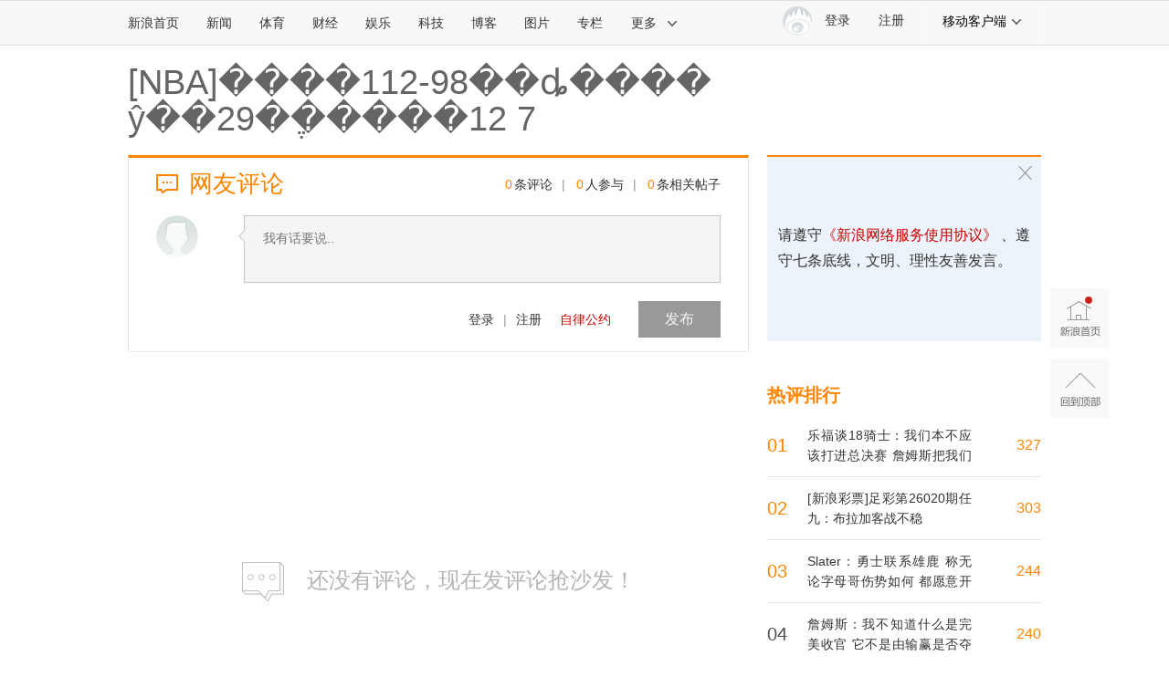

--- FILE ---
content_type: application/javascript
request_url: https://sax.sina.com.cn/newimpress?rotate_count=24&TIMESTAMP=ml0f7x8i&referral=https%3A%2F%2Fcomment5.news.sina.com.cn%2Fcomment%2Fskin%2Fdefault.html%3Fchannel%3Dty%26newsid%3Dslidenews-786-5284179&adunitid=PDPS000000006483&sourceRefer=&am=%7Bds%3A1280x720%2Cfv%3A0%2Cov%3ALinux%20x86_64%7D&callback=_sinaads_cbs_u7hwg0
body_size: -30
content:
_sinaads_cbs_u7hwg0({"ad":[],"mapUrl":[]})

--- FILE ---
content_type: application/javascript
request_url: https://sax.sina.com.cn/newimpress?rotate_count=24&TIMESTAMP=ml0f7x8i&referral=https%3A%2F%2Fcomment5.news.sina.com.cn%2Fcomment%2Fskin%2Fdefault.html%3Fchannel%3Dty%26newsid%3Dslidenews-786-5284179&adunitid=PDPS000000058114&sourceRefer=&am=%7Bds%3A1280x720%2Cfv%3A0%2Cov%3ALinux%20x86_64%7D&callback=_sinaads_cbs_mprfj5
body_size: -31
content:
_sinaads_cbs_mprfj5({"ad":[],"mapUrl":[]})

--- FILE ---
content_type: application/javascript
request_url: https://sax.sina.com.cn/newimpress?rotate_count=24&TIMESTAMP=ml0f7x8i&referral=https%3A%2F%2Fcomment5.news.sina.com.cn%2Fcomment%2Fskin%2Fdefault.html%3Fchannel%3Dty%26newsid%3Dslidenews-786-5284179&adunitid=PDPS000000006484&sourceRefer=&am=%7Bds%3A1280x720%2Cfv%3A0%2Cov%3ALinux%20x86_64%7D&callback=_sinaads_cbs_knjkqf
body_size: -31
content:
_sinaads_cbs_knjkqf({"ad":[],"mapUrl":[]})

--- FILE ---
content_type: application/javascript
request_url: https://sax.sina.com.cn/newimpress?rotate_count=24&TIMESTAMP=ml0f7x8i&referral=https%3A%2F%2Fcomment5.news.sina.com.cn%2Fcomment%2Fskin%2Fdefault.html%3Fchannel%3Dty%26newsid%3Dslidenews-786-5284179&adunitid=PDPS000000055083&sourceRefer=&am=%7Bds%3A1280x720%2Cfv%3A0%2Cov%3ALinux%20x86_64%7D&callback=_sinaads_cbs_yquj4x
body_size: 518
content:
_sinaads_cbs_yquj4x({"ad":[{"content":[{"ad_id":"bottom_003a725b33e3ce757334eae371fdc404","beginTime":"","endTime":"","evokesInfo":{"scheme":""},"link":["http://saxn.sina.com.cn/click?type=bottom\u0026t=UERQUzAwMDAwMDA1NTA4Mw%3D%3D\u0026url=https%3A%2F%2Fso.sina.cn%2Fpalmnews%2Fweb-sinanews-app-download.d.html\u0026sign=290d7f3fbde405c8"],"monitor":[],"pv":["//saxn.sina.com.cn/view?type=bottom\u0026t=UERQUzAwMDAwMDA1NTA4Mw=="],"src":["//d3.sina.com.cn/202210/14/1594878.jpg"],"type":["image"]}],"id":"PDPS000000055083","logo":"","size":"300*250","template":"","type":"an"}],"mapUrl":[]})

--- FILE ---
content_type: application/javascript;charset=utf-8
request_url: https://comment.sina.com.cn/hotnews/info?format=js&channel=ty&hotid=ty_day&callback=jsonp_1769749601312&_=1769749601312
body_size: 18762
content:
jsonp_1769749601312(var data={"result":{"encoding":"utf-8","hotnews":[{"hotid":"ty_day","channel":"ty","newsid":"comos-nhiztit3763138","title":"布拉加罗马皆冷平 足彩头奖开665注1.6万","url":"https://sports.sina.com.cn/l/2026-01-30/doc-inhiztit3763138.shtml","time":"2026-01-30 12:10:11","position":"0","hot_count":"83","total_count":"207"},{"hotid":"ty_day","channel":"ty","newsid":"comos-nhixqkh3297443","title":"[新浪彩票]足彩第26020期任九：布拉加客战不稳","url":"https://sports.sina.com.cn/l/2026-01-29/doc-inhixqkh3297443.shtml","time":"2026-01-30 12:10:11","position":"1","hot_count":"50","total_count":"303"},{"hotid":"ty_day","channel":"ty","newsid":"comos-nhiywcz7400459","title":"郭士强观战！易立：庞峥麟用行动证明 自己在国家队能有一席之地","url":"https://sports.sina.cn/nba/other/2026-01-29/detail-inhiywcz7400459.d.html","time":"2026-01-30 12:10:11","position":"2","hot_count":"37","total_count":"54"},{"hotid":"ty_day","channel":"ty","newsid":"comos-nhiywec4137096","title":"邱彪：球员们都很疲劳希望健康打完第一阶段 希望王证继续成长","url":"https://sports.sina.cn/nba/other/2026-01-29/detail-inhiywec4137096.d.html","time":"2026-01-30 12:10:11","position":"3","hot_count":"35","total_count":"41"},{"hotid":"ty_day","channel":"ty","newsid":"comos-nhiywcy0588492","title":"杨毅：我要是骑士老板不可能让老詹回来 你走了3次 凭啥给你养老","url":"https://sports.sina.cn/nba/other/2026-01-29/detail-inhiywcy0588492.d.html","time":"2026-01-30 12:10:11","position":"4","hot_count":"34","total_count":"111"},{"hotid":"ty_day","channel":"ty","newsid":"comos-nhixyxy4254534","title":"詹姆斯：我不知道什么是完美收官 它不是由输赢是否夺冠来定义的","url":"https://sports.sina.cn/nba/other/2026-01-29/detail-inhixyxy4254534.d.html","time":"2026-01-30 12:10:11","position":"5","hot_count":"28","total_count":"240"},{"hotid":"ty_day","channel":"ty","newsid":"comos-nhizanc0937639","title":"媒体人：新疆换帅也没解决进攻问题 可以输球但输这么多令人困惑","url":"https://sports.sina.cn/nba/other/2026-01-30/detail-inhizanc0937639.d.html","time":"2026-01-30 12:10:11","position":"6","hot_count":"28","total_count":"74"},{"hotid":"ty_day","channel":"ty","newsid":"comos-nhizanc0938064","title":"杨毅：多支球队有意杨鸣 双方正进一步接洽 解说只是过渡","url":"https://sports.sina.cn/nba/other/2026-01-30/detail-inhizanc0938064.d.html","time":"2026-01-30 12:10:11","position":"7","hot_count":"28","total_count":"76"},{"hotid":"ty_day","channel":"ty","newsid":"comos-nhizanc0934265","title":"Stein：热火能为字母哥提供的最佳报价是希罗 韦尔 2首轮 其他","url":"https://sports.sina.cn/nba/other/2026-01-30/detail-inhizanc0934265.d.html","time":"2026-01-30 12:10:11","position":"8","hot_count":"26","total_count":"26"},{"hotid":"ty_day","channel":"ty","newsid":"comos-nhizamz4072352","title":"Stein：热火森林狼正全力追逐字母哥 热火被视作最具竞争力追求者","url":"https://sports.sina.cn/nba/other/2026-01-30/detail-inhizamz4072352.d.html","time":"2026-01-30 12:10:11","position":"9","hot_count":"25","total_count":"39"},{"hotid":"ty_day","channel":"ty","newsid":"comos-nhizamw0582960","title":"常规赛第21轮｜塔克布朗合砍41分，全队众志成城主场拿下山东","url":"https://sports.sina.cn/nba/other/2026-01-30/detail-inhizamw0582960.d.html","time":"2026-01-30 12:10:11","position":"10","hot_count":"24","total_count":"70"},{"hotid":"ty_day","channel":"ty","newsid":"comos-nhizanc0935614","title":"常规赛第21轮 新疆伊力特不敌江苏肯帝亚","url":"https://sports.sina.cn/nba/other/2026-01-30/detail-inhizanc0935614.d.html","time":"2026-01-30 12:10:11","position":"11","hot_count":"23","total_count":"25"},{"hotid":"ty_day","channel":"ty","newsid":"comos-nhiywcz7399947","title":"科尔：若能给库里带来帮助就应该去做 我是否续约要等赛季末再定","url":"https://sports.sina.cn/nba/other/2026-01-29/detail-inhiywcz7399947.d.html","time":"2026-01-30 12:10:11","position":"12","hot_count":"23","total_count":"24"},{"hotid":"ty_day","channel":"ty","newsid":"comos-nhiymqf7466126","title":"卡斯尔凯尔登锁死申京，马刺防守联盟第三","url":"https://sports.sina.com.cn/basketball/nba/2026-01-29/doc-inhiymqf7466126.shtml","time":"2026-01-30 12:10:11","position":"13","hot_count":"22","total_count":"37"},{"hotid":"ty_day","channel":"ty","newsid":"comos-nhiyffw4230319","title":"得找自己原因！阿门：面对2.24米的文班亚马 他防守干扰很大","url":"https://sports.sina.cn/nba/other/2026-01-29/detail-inhiyffw4230319.d.html","time":"2026-01-30 12:10:11","position":"14","hot_count":"22","total_count":"24"},{"hotid":"ty_day","channel":"ty","newsid":"comos-nhiywec4136701","title":"媒体人：投资力度决定外援成色 后者决定战绩 辽宁还得搞清定位","url":"https://sports.sina.cn/nba/other/2026-01-29/detail-inhiywec4136701.d.html","time":"2026-01-30 12:10:11","position":"15","hot_count":"22","total_count":"22"},{"hotid":"ty_day","channel":"ty","newsid":"comos-nhiywef0931605","title":"Slater：勇士联系雄鹿 称无论字母哥伤势如何 都愿意开出丰厚报价","url":"https://sports.sina.cn/nba/other/2026-01-29/detail-inhiywef0931605.d.html","time":"2026-01-30 12:10:11","position":"16","hot_count":"21","total_count":"244"},{"hotid":"ty_day","channel":"ty","newsid":"comos-nhixyye5305789","title":"詹姆斯：RJ在10年前和我一起夺冠 他现在是分析师 而我还在打球呢","url":"https://sports.sina.cn/nba/other/2026-01-29/detail-inhixyye5305789.d.html","time":"2026-01-30 12:10:11","position":"17","hot_count":"21","total_count":"55"},{"hotid":"ty_day","channel":"ty","newsid":"comos-nhizamz4072175","title":"骑记：不久前我还认为詹姆斯不可能再回骑士 如今感觉愈发有可能","url":"https://sports.sina.cn/nba/other/2026-01-30/detail-inhizamz4072175.d.html","time":"2026-01-30 12:10:11","position":"18","hot_count":"21","total_count":"21"},{"hotid":"ty_day","channel":"ty","newsid":"comos-nhiywef0967487","title":"阿里纳斯：快船只是做了本该做到的事 赢了那么多还没赶上开拓者","url":"https://sports.sina.cn/nba/other/2026-01-29/detail-inhiywef0967487.d.html","time":"2026-01-30 12:10:11","position":"19","hot_count":"20","total_count":"27"},{"hotid":"ty_day","channel":"ty","newsid":"comos-nhizamw0580904","title":"记者：塔图姆下赛季再回来可休息超17个月 更有利于他的未来生涯","url":"https://sports.sina.cn/nba/other/2026-01-30/detail-inhizamw0580904.d.html","time":"2026-01-30 12:10:11","position":"20","hot_count":"20","total_count":"27"},{"hotid":"ty_day","channel":"ty","newsid":"comos-nhizhtx3955145","title":"威尔金斯谈全明星：球星应为球迷着想 全明星就是为球迷而举办的","url":"https://sports.sina.cn/nba/other/2026-01-30/detail-inhizhtx3955145.d.html","time":"2026-01-30 12:10:11","position":"21","hot_count":"20","total_count":"28"},{"hotid":"ty_day","channel":"ty","newsid":"comos-nhizhtx3955327","title":"官方：多特\u0026费尔斯因在场上爆发冲突 两人各罚款25000美元","url":"https://sports.sina.cn/nba/other/2026-01-30/detail-inhizhtx3955327.d.html","time":"2026-01-30 12:10:11","position":"22","hot_count":"20","total_count":"20"},{"hotid":"ty_day","channel":"ty","newsid":"comos-nhiznzv3871217","title":"杨瀚森队内竞争者！开拓者官方：里斯右脚应力性骨折 赛季报销","url":"https://sports.sina.cn/nba/other/2026-01-30/detail-inhiznzv3871217.d.html","time":"2026-01-30 12:10:11","position":"23","hot_count":"20","total_count":"25"},{"hotid":"ty_day","channel":"ty","newsid":"comos-nhiywec4137688","title":"记者：辽宁是本赛季CBA进攻倒数第3的球队 去年是正数第1","url":"https://sports.sina.cn/nba/other/2026-01-29/detail-inhiywec4137688.d.html","time":"2026-01-30 12:10:11","position":"24","hot_count":"19","total_count":"19"},{"hotid":"ty_day","channel":"ty","newsid":"comos-nhizamw0580649","title":"迪文谈和字母单挑：当他落后时单挑便不再有趣 他会开始埋头加速","url":"https://sports.sina.cn/nba/other/2026-01-30/detail-inhizamw0580649.d.html","time":"2026-01-30 12:10:11","position":"25","hot_count":"19","total_count":"19"},{"hotid":"ty_day","channel":"ty","newsid":"comos-nhiyffy3188644","title":"拓媒：杨瀚森未来的目标就是每场得分要比犯规更多 打好15-20分钟","url":"https://sports.sina.cn/nba/other/2026-01-29/detail-inhiyffy3188644.d.html","time":"2026-01-30 12:10:11","position":"26","hot_count":"18","total_count":"25"},{"hotid":"ty_day","channel":"ty","newsid":"comos-nhiywcz7402500","title":"鲁媒：珀塞尔发烧刚好输球可以理解 新人王证大心脏 会越来越好","url":"https://sports.sina.cn/nba/other/2026-01-29/detail-inhiywcz7402500.d.html","time":"2026-01-30 12:10:11","position":"27","hot_count":"18","total_count":"62"},{"hotid":"ty_day","channel":"ty","newsid":"comos-nhiymqe0730420","title":"骑士队记：克利夫兰将永远是老詹的城市 他与这里的联系是永恒的","url":"https://sports.sina.cn/nba/other/2026-01-29/detail-inhiymqe0730420.d.html","time":"2026-01-30 12:10:11","position":"28","hot_count":"15","total_count":"29"},{"hotid":"ty_day","channel":"ty","newsid":"comos-nhizamz4074077","title":"后场双核有一个非要走？杨鸣：我尽量把他往回拉 但决定权不在我","url":"https://sports.sina.cn/nba/other/2026-01-30/detail-inhizamz4074077.d.html","time":"2026-01-30 12:10:11","position":"29","hot_count":"15","total_count":"30"},{"hotid":"ty_day","channel":"ty","newsid":"comos-nhiywef0968290","title":"媒体人：U17男篮世界杯分组不算好签 只能寄希望小组赛多赢几场球","url":"https://sports.sina.cn/nba/other/2026-01-29/detail-inhiywef0968290.d.html","time":"2026-01-30 12:10:12","position":"30","hot_count":"15","total_count":"17"},{"hotid":"ty_day","channel":"ty","newsid":"comos-nhizamz4073524","title":"姚明：北京奥运会结束那晚和队友喝酒怅然若失 第1次思考想要什么","url":"https://sports.sina.cn/nba/other/2026-01-30/detail-inhizamz4073524.d.html","time":"2026-01-30 12:10:12","position":"31","hot_count":"15","total_count":"17"},{"hotid":"ty_day","channel":"ty","newsid":"comos-nhiywec4136665","title":"杨鸣：在篮球产业链里教练处在低端 球员没发挥能力就是教练责任","url":"https://sports.sina.cn/nba/other/2026-01-29/detail-inhiywec4136665.d.html","time":"2026-01-30 12:10:12","position":"32","hot_count":"14","total_count":"27"},{"hotid":"ty_day","channel":"ty","newsid":"comos-nhizhtz0827449","title":"蒂格：雷霆可以用切特和所有选秀权去换字母 他们的签足够多","url":"https://sports.sina.cn/nba/other/2026-01-30/detail-inhizhtz0827449.d.html","time":"2026-01-30 12:10:12","position":"33","hot_count":"14","total_count":"14"},{"hotid":"ty_day","channel":"ty","newsid":"comos-nhiymqf7462277","title":"对手摔拍泄愤！张帅调侃队友要一直搭档下去，大满贯第三冠差1胜","url":"https://sports.sina.com.cn/o/2026-01-29/doc-inhiymqf7462277.shtml","time":"2026-01-30 12:10:12","position":"34","hot_count":"13","total_count":"13"},{"hotid":"ty_day","channel":"ty","newsid":"comos-nhiywec4138634","title":"媒体人：辽宁队输掉卡位战太难了 弱队打球就别什么比赛都硬挺了","url":"https://sports.sina.cn/nba/other/2026-01-29/detail-inhiywec4138634.d.html","time":"2026-01-30 12:10:12","position":"35","hot_count":"13","total_count":"15"},{"hotid":"ty_day","channel":"ty","newsid":"comos-nhiymqf7508631","title":"塔图姆：我不在时球队打到东部第二 我怕复出可能会破坏现有体系","url":"https://sports.sina.cn/nba/other/2026-01-29/detail-inhiymqf7508631.d.html","time":"2026-01-30 12:10:12","position":"36","hot_count":"12","total_count":"15"},{"hotid":"ty_day","channel":"ty","newsid":"comos-nhiywec4140099","title":"杨鸣：羡慕泰伦·卢得到如此多耐心 若在其他联盟 他很难走到现在","url":"https://sports.sina.cn/nba/other/2026-01-29/detail-inhiywec4140099.d.html","time":"2026-01-30 12:10:12","position":"37","hot_count":"10","total_count":"12"},{"hotid":"ty_day","channel":"ty","newsid":"comos-nhizamw0582502","title":"常规赛21｜强硬防守，大胜新疆！","url":"https://sports.sina.cn/nba/other/2026-01-30/detail-inhizamw0582502.d.html","time":"2026-01-30 12:10:12","position":"38","hot_count":"10","total_count":"11"},{"hotid":"ty_day","channel":"ty","newsid":"comos-nhizhtx3955754","title":"Stein：76人没有接触过雄鹿 但马克西的存在确实让字母对76人有意","url":"https://sports.sina.cn/nba/other/2026-01-30/detail-inhizhtx3955754.d.html","time":"2026-01-30 12:10:12","position":"39","hot_count":"10","total_count":"11"},{"hotid":"ty_day","channel":"ty","newsid":"comos-nhiymqf7475878","title":"男子4元机选擒大乐透2千万:暂时向家人保密-图","url":"https://sports.sina.com.cn/l/2026-01-30/doc-inhiymqf7475878.shtml","time":"2026-01-30 12:10:12","position":"40","hot_count":"9","total_count":"13"},{"hotid":"ty_day","channel":"ty","newsid":"comos-nhizanc0937217","title":"媒体人：广厦外援塔克突破犀利不惧对抗 简直是CBA版的韦德","url":"https://sports.sina.cn/nba/other/2026-01-30/detail-inhizanc0937217.d.html","time":"2026-01-30 12:10:12","position":"41","hot_count":"9","total_count":"9"},{"hotid":"ty_day","channel":"ty","newsid":"comos-nhizxrr3763329","title":"又复合了？布克与詹娜暧昧互动：你来给我揉揉它🦶","url":"https://sports.sina.cn/nba/other/2026-01-30/detail-inhizxrr3763329.d.html","time":"2026-01-30 12:10:12","position":"42","hot_count":"8","total_count":"8"},{"hotid":"ty_day","channel":"ty","newsid":"comos-nhiymqm1059154","title":"帕金斯谈东契奇防守：约基奇常规赛也不防啊 季后赛防就可以了","url":"https://sports.sina.cn/nba/other/2026-01-29/detail-inhiymqm1059154.d.html","time":"2026-01-30 12:10:12","position":"43","hot_count":"8","total_count":"9"},{"hotid":"ty_day","channel":"ty","newsid":"comos-nhiznzx0779000","title":"雷吉·米勒：最有可能换来字母的是尼克斯 唐斯对雄鹿没吸引力","url":"https://sports.sina.cn/nba/other/2026-01-30/detail-inhiznzx0779000.d.html","time":"2026-01-30 12:10:12","position":"44","hot_count":"8","total_count":"8"},{"hotid":"ty_day","channel":"ty","newsid":"comos-nhizamz4074760","title":"G21赛后 | 三“羊”开泰 双杀广州","url":"https://sports.sina.cn/nba/other/2026-01-30/detail-inhizamz4074760.d.html","time":"2026-01-30 12:10:12","position":"45","hot_count":"7","total_count":"7"},{"hotid":"ty_day","channel":"ty","newsid":"comos-nhiymqf7468350","title":"男子10元刮中福彩40万：平常闲暇时总爱买上几张","url":"https://sports.sina.com.cn/l/2026-01-29/doc-inhiymqf7468350.shtml","time":"2026-01-30 12:10:12","position":"46","hot_count":"7","total_count":"7"},{"hotid":"ty_day","channel":"ty","newsid":"comos-nhizanc0935201","title":"A·史密斯：这不会是詹姆斯的最后一季 他肯定会在赛季前宣布这事","url":"https://sports.sina.cn/nba/other/2026-01-30/detail-inhizanc0935201.d.html","time":"2026-01-30 12:10:12","position":"47","hot_count":"7","total_count":"7"},{"hotid":"ty_day","channel":"ty","newsid":"comos-nhixyxy4254945","title":"詹姆斯：我正在与“时间之父”战斗 我有点把这当作私人恩怨","url":"https://sports.sina.cn/nba/other/2026-01-29/detail-inhixyxy4254945.d.html","time":"2026-01-30 12:10:12","position":"48","hot_count":"7","total_count":"7"},{"hotid":"ty_day","channel":"ty","newsid":"comos-nhiywef0970178","title":"暂列第11！解说：辽宁随时可能被拽出季后赛行列 走稳下坡路不易","url":"https://sports.sina.cn/nba/other/2026-01-29/detail-inhiywef0970178.d.html","time":"2026-01-30 12:10:12","position":"49","hot_count":"7","total_count":"7"},{"hotid":"ty_day","channel":"ty","newsid":"comos-nhizanc0938580","title":"TA：由于涉及字母哥的交易流言 唐斯至今仍对尼克斯心怀芥蒂","url":"https://sports.sina.cn/nba/other/2026-01-30/detail-inhizanc0938580.d.html","time":"2026-01-30 12:10:12","position":"50","hot_count":"7","total_count":"7"},{"hotid":"ty_day","channel":"ty","newsid":"comos-nhiyfha5311216","title":"姚明：我在尝试变得更理性 但我好奇心快没了","url":"https://sports.sina.cn/nba/other/2026-01-29/detail-inhiyfha5311216.d.html","time":"2026-01-30 12:10:12","position":"51","hot_count":"7","total_count":"7"},{"hotid":"ty_day","channel":"ty","newsid":"comos-nhiympu4179967","title":"莫雷托:英超豪门和拜仁关注特奥的情况","url":"https://sports.sina.com.cn/g/2026-01-29/doc-inhiympu4179967.shtml","time":"2026-01-30 12:10:12","position":"52","hot_count":"7","total_count":"7"},{"hotid":"ty_day","channel":"ty","newsid":"comos-nhiywec4137026","title":"帕金斯：湖人距离争冠只差一个加福德式的合格中锋 艾顿不行","url":"https://sports.sina.cn/nba/other/2026-01-29/detail-inhiywec4137026.d.html","time":"2026-01-30 12:10:12","position":"53","hot_count":"7","total_count":"7"},{"hotid":"ty_day","channel":"ty","newsid":"comos-nhiztiv0685342","title":"[新浪彩票]足彩第26021期任九：蒙彼利埃舍弃","url":"https://sports.sina.com.cn/l/2026-01-30/doc-inhiztiv0685342.shtml","time":"2026-01-30 12:10:12","position":"54","hot_count":"5","total_count":"9"},{"hotid":"ty_day","channel":"ty","newsid":"comos-nhiywef0933456","title":"疯狂打铁！珀塞尔12中2仅拿7分4板9助2断 4失误4犯规","url":"https://sports.sina.cn/nba/other/2026-01-29/detail-inhiywef0933456.d.html","time":"2026-01-30 12:10:12","position":"55","hot_count":"4","total_count":"22"},{"hotid":"ty_day","channel":"ty","newsid":"comos-nhiywcz7407445","title":"双色球头奖5注943万落5地 新规则下期正式开启","url":"https://sports.sina.com.cn/l/2026-01-29/doc-inhiywcz7407445.shtml","time":"2026-01-30 12:10:12","position":"56","hot_count":"4","total_count":"16"},{"hotid":"ty_day","channel":"ty","newsid":"comos-nhithnc8369833","title":"中国排名：李昊桐美巡前十升至69位 丁文一157位","url":"https://sports.sina.com.cn/golf/chinareport/2026-01-27/doc-inhithnc8369833.shtml","time":"2026-01-30 12:10:12","position":"57","hot_count":"1","total_count":"20"},{"hotid":"ty_day","channel":"ty","newsid":"comos-nhiwxnn4645629","title":"乐福谈18骑士：我们本不应该打进总决赛 詹姆斯把我们扛在了肩上","url":"https://sports.sina.cn/nba/other/2026-01-29/detail-inhiwxnn4645629.d.html","time":"2026-01-30 12:10:12","position":"58","hot_count":"1","total_count":"327"}],"language":"ch","status":{"msg":"","code":0}}})